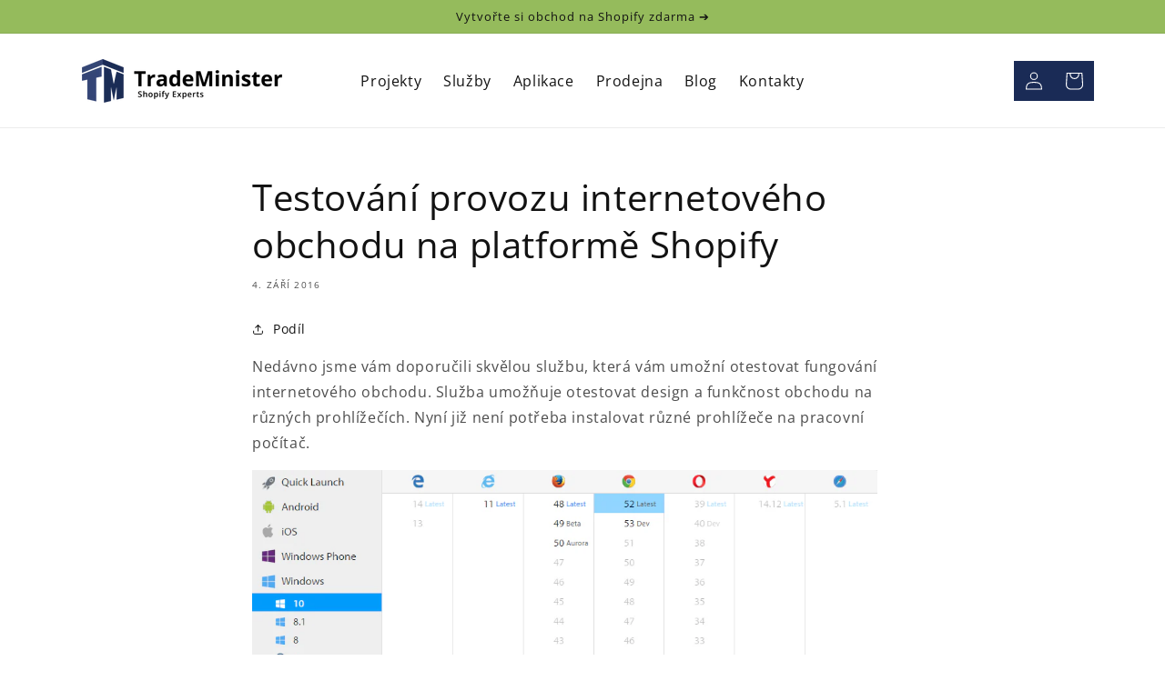

--- FILE ---
content_type: text/css
request_url: https://trademinister.cz/cdn/shop/t/3/assets/style.css?v=42867071847768422881689686826
body_size: 580
content:
header-drawer{justify-self:start;margin-left:-1.2rem}.apps-blog .blog-articles{grid-template-columns:repeat(2,minmax(280px,500px));justify-content:space-around;gap:120px}.apps-blog .blog-articles .article-card__info{padding:3rem 0 0}.apps-blog .blog-articles .article-card{background-color:transparent}.menu-drawer-container{display:flex}.list-menu{list-style:none;padding:0;margin:0}.list-menu--inline{display:inline-flex;flex-wrap:wrap}summary.list-menu__item{padding-right:2.7rem}.list-menu__item{display:flex;align-items:center;line-height:calc(1 + .3 / var(--font-body-scale))}.list-menu__item--link{text-decoration:none;padding-bottom:1rem;padding-top:1rem;line-height:calc(1 + .8 / var(--font-body-scale))}.banner__box>*+.banner__buttons--multiple{max-width:unset}.banner__content--left,.banner.banner--index .banner__content{justify-content:flex-start}.banner-v2 .grid{display:grid;grid-template-columns:1fr 1fr;width:100%;max-width:var(--page-width);margin:0 auto;padding:0 1.5rem}.banner.banner-v2 .banner__content .banner__heading,.banner.banner-v2 .banner__content .banner__text{color:#121212}.banner-v2 .grid .banner__box{min-width:auto}.banner-v2 .banner__media{height:100%;position:absolute!important;left:0;top:0;width:100%}.banner-v2 .banner__box{border:0;padding:4rem 3.5rem;position:relative;height:fit-content;align-items:center;text-align:center;width:100%;background-color:transparent;--color-foreground: 255,255,255;--color-button: 255,255,255;--color-button-text: 0,0,0;max-width:89rem}.banner-v2 .banner__box:first-child{text-align:left}.banner.banner--index .banner__box{--color-foreground: var(--color-base-text);text-align:left;max-width:50%}.banner.banner--index .banner__content .banner__heading,.banner.banner--index .banner__content .banner__text{color:rgb(var(--color-foreground))}.banner.banner--index .banner__content .banner__buttons{color:rgb(var(--color-foreground));justify-content:flex-start;max-width:unset}.banner.banner--index .banner__content .banner__buttons .button{color:rgb(var(--color-foreground));box-shadow:0 0 0 .2rem rgb(var(--color-foreground))}.image-with-text--index .image-with-text__content .image-with-text__text+.button,.image-with-text--index .image-with-text__content .image-with-text__text+.button:hover,.blog--index .blog__button.clear,.blog--index .blog__button.clear:hover,.collage--index .button,.collage--index .button:hover,.article-card__button,.article-card__button:hover{border:none;box-shadow:unset;margin:0;padding:0;min-width:auto}.image-with-text__content .image-with-text__text+.button,.image-with-text__content .image-with-text__text+.button:hover{border:none;box-shadow:unset;margin-left:0;margin-right:0;padding:0;min-width:auto}.apps-blog .blog-articles .article-card__info{align-items:flex-start}.apps-blog .blog-articles .article-card__info .article-card__button{min-height:auto;min-width:auto}.apps-blog .blog-articles .article-card__info .article-card__button.button:not([disabled]):hover{border:none;box-shadow:unset;margin:0;padding:0}.collage--index .title-wrapper-with-link{display:flex;width:100%;align-items:center;justify-content:space-between}.banner--index .banner__media{display:block}.banner--index .banner__media--mobile.banner__media,.announcement-bar__link .icon-arrow{display:none}.banner-v2 .grid div+div .banner__buttons{justify-content:flex-end}@media (min-width: 767px){.banner.banner--index .banner__box{max-width:50%}.blog__title,.collage-wrapper-title{margin:0;font-size:calc(var(--font-heading-scale) * 4rem)}}@media screen and (min-width: 750px){.list-menu__item--link{padding-bottom:.5rem;padding-top:.5rem}}@media screen and (min-width: 990px){header-drawer{display:none}.header--middle-left{grid-template-columns:1fr auto 1fr}}@media screen and (max-width: 750x){.apps-blog .blog-articles .article-card__header+p{line-height:normal;font-size:16px}.apps-blog .blog-articles .article-card__header h2{line-height:normal;font-size:18px}.apps-blog .blog-articles{grid-template-columns:repeat(2,minmax(280px,500px))}.apps-blog .blog-articles .article-card__image{padding-bottom:22rem}}@media screen and (max-width: 749px){.banner--medium:not(.banner--mobile-bottom):not(.banner--adapt) .banner__content{min-height:75vh!important}.banner-v2.banner--small.banner--mobile-bottom:not(.banner--adapt)>.banner__media,.banner-v2.banner--small.banner--stacked:not(.banner--mobile-bottom):not(.banner--adapt)>.banner__media{height:100%!important}}.logo-desktop{display:block}.logo-mobile{display:none;max-height:60px}.banner-v2.banner--small.banner--mobile-bottom:not(.banner--adapt)>.banner__media-on{display:none}@media screen and (max-width: 576px){.banner-v2 .grid{grid-template-columns:1fr}.banner-v2 .grid div+div .banner__buttons{justify-content:center}.logo-desktop{display:none}.logo-mobile{display:block}.banner.banner--index .banner__content{align-items:flex-end}.banner--index .banner__media{display:none}.banner--index .banner__media--mobile.banner__media{display:block}.header{grid-template-columns:2fr 2fr 2fr}sticky-header header .button{line-height:normal;letter-spacing:.1rem;font-size:1.1rem;padding:0;min-width:10rem;min-height:3.5rem}.image-with-text--index .image-with-text__content .image-with-text__text+.button{padding:0}.trm-article-card .article-card__header h2+span{margin-bottom:8px}.banner.banner--index .banner__box{max-width:unset}.apps-blog .blog-articles{gap:60px;grid-template-columns:1fr}.blog-articles{grid-template-columns:1fr}.header .button{margin:0;min-width:auto;min-height:auto;padding:6px;font-size:10px}.banner-v2.banner__box:first-child{text-align:center}.banner-v2.banner--small.banner--mobile-bottom:not(.banner--adapt)>.banner__media-on{height:300px!important;position:unset!important;display:block}.banner-v2.banner--small.banner--mobile-bottom:not(.banner--adapt)>.banner__media-on img{position:unset}.body-landing .banner__media-none{display:none}}
/*# sourceMappingURL=/cdn/shop/t/3/assets/style.css.map?v=42867071847768422881689686826 */
